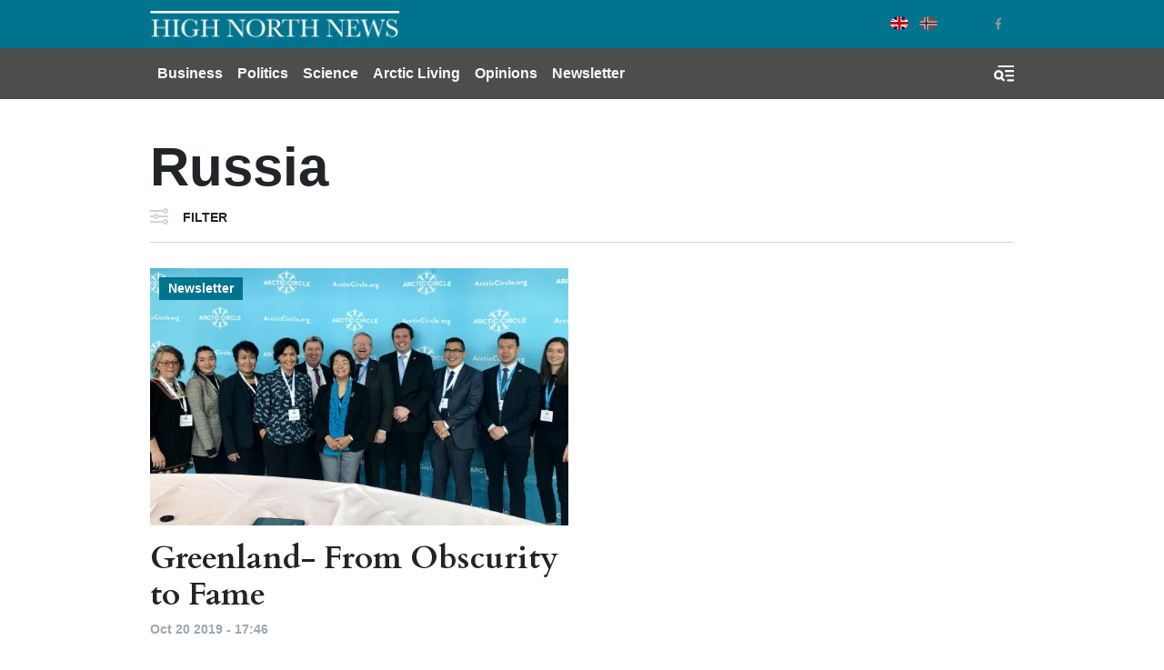

--- FILE ---
content_type: text/html; charset=UTF-8
request_url: https://www.highnorthnews.com/en/tag/russia-91
body_size: 7145
content:
<!DOCTYPE html>
<html lang="en" dir="ltr" prefix="og: https://ogp.me/ns#">
  <head>
    <!-- Google tag (gtag.js) -->
    <script async src="https://www.googletagmanager.com/gtag/js?id=G-GZ1TE4CNT2"></script>

    <script>
    window.dataLayer = window.dataLayer || [];
    function gtag(){dataLayer.push(arguments);}
    gtag('js', new Date());

    gtag('config', 'G-GZ1TE4CNT2');
    </script>
    <meta charset="utf-8" />
<meta name="robots" content="index, follow" />
<link rel="canonical" href="https://www.highnorthnews.com/en/tag/russia-91" />
<meta name="Generator" content="Drupal 10 (Thunder | https://www.thunder.org)" />
<meta name="MobileOptimized" content="width" />
<meta name="HandheldFriendly" content="true" />
<meta name="viewport" content="width=device-width, initial-scale=1.0" />
<link rel="icon" href="/themes/custom/hnn_theme/favicon.ico" type="image/vnd.microsoft.icon" />
<link rel="alternate" hreflang="en" href="https://www.highnorthnews.com/en/tag/russia-91" />

    <title>Russia | High North News</title>
    <link rel="stylesheet" media="all" href="/sites/default/files/css/css_U0dv38Ps_rz6TtSaMUCK2o3CCKt7uV2Fbh5tgU2nELs.css?delta=0&amp;language=en&amp;theme=hnn_theme&amp;include=[base64]" />
<link rel="stylesheet" media="all" href="/sites/default/files/css/css_BmjRGQy2guiS7fEP_3A4XdoHQHj1B2gXqgz_m450ugQ.css?delta=1&amp;language=en&amp;theme=hnn_theme&amp;include=[base64]" />

    
        <link rel="preconnect" href="https://fonts.googleapis.com">
    <link rel="preconnect" href="https://fonts.gstatic.com" crossorigin>
    <link href="https://fonts.googleapis.com/css2?family=Playfair+Display:wght@400;900&display=swap" rel="stylesheet">

  </head>
  <body class="rm-theme path-taxonomy">
    <a href="#main-content" class="visually-hidden focusable skip-link">
      Skip to main content
    </a>
    
      <div class="dialog-off-canvas-main-canvas" data-off-canvas-main-canvas>
    <div id="page-wrapper">
  <div id="page">
            
<header id="header" class="header" role="banner" aria-label="Site header">
  <div class="navbar navbar-dark header-top">
    <div class="container">
        <div class="d-flex region region-header-top">
    <div class="navbar-brand">
      <a href="/en" title="Home" rel="home" class="float-left site-logo">
      <img src="/themes/custom/hnn_theme/logo.png" alt="Home" class="img-fluid" />
    </a>
    </div>
  </div>

        <div class="region region-header-top-secondary">
    <div class="language-switcher-language-url block-region-header_top_secondary block block-language block-language-blocklanguage-interface" id="block-hnn-theme-languageswitcher" role="navigation">
        <div class="content">
      
<div class="language-switcher language-switcher--flags language-switcher--flags--rounded">
    <ul><li hreflang="en" data-drupal-link-system-path="taxonomy/term/16079" class="en language-switcher--flags__item is-active" aria-current="page"><a href="/en/tag/russia-91" class="language-link is-active" hreflang="en" data-drupal-link-system-path="taxonomy/term/16079" aria-current="page">English</a></li><li hreflang="nb" data-drupal-link-system-path="&lt;front&gt;" class="nb language-switcher--flags__item"><a href="/nb" class="language-link" hreflang="nb" data-drupal-link-system-path="&lt;front&gt;">Norwegian Bokmål</a></li></ul>
  </div>
    </div>
  </div>
<div id="block-socialmedialinks-3" class="block-social-media-links block-region-header_top_secondary block block-social-media-links-block">
  
    
      <div class="content">
      

<ul class="social-media-links--platforms platforms inline horizontal">
      <li>
      <a class="social-media-link-icon--twitter" href="https://x.com/HighNorthNews"  >
        <span class='fab fa-x-twitter fa-2x'></span>
      </a>

          </li>
      <li>
      <a class="social-media-link-icon--facebook" href="https://www.facebook.com/highnorthnews"  >
        <span class='fab fa-facebook fa-2x'></span>
      </a>

          </li>
  </ul>

    </div>
  </div>

  </div>

    </div>
  </div>
  <div class="navbar navbar-dark navbar-expand-md header-navbar">
    <div class="container">
      
      <div class="collapse navbar-collapse">
        <nav role="navigation" aria-labelledby="block-mainnavigation-3-menu" id="block-mainnavigation-3" class="block-region-primary_menu block block-menu navigation menu--main">
            
  <h2 class="sr-only" id="block-mainnavigation-3-menu">Main navigation</h2>
  

        


<div class="menu ">
                    <ul class="navbar-nav nav">
                                <li class="nav-item  ">
                  <a href="/en/business" class="nav-link" data-drupal-link-system-path="taxonomy/term/7227">Business</a>
              </li>
                            <li class="nav-item  ">
                  <a href="/en/politics" class="nav-link" data-drupal-link-system-path="taxonomy/term/7228">Politics</a>
              </li>
                            <li class="nav-item  ">
                  <a href="/en/science" class="nav-link" data-drupal-link-system-path="taxonomy/term/7224">Science</a>
              </li>
                            <li class="nav-item  ">
                  <a href="/en/arctic-living" class="nav-link" data-drupal-link-system-path="taxonomy/term/7211">Arctic Living</a>
              </li>
                            <li class="nav-item  ">
                  <a href="/en/opinions" class="nav-link" data-drupal-link-system-path="taxonomy/term/32">Opinions</a>
              </li>
                                          <li class="nav-item  ">
                  <a href="https://pub.dialogapi.no/s/933da0e1-e718-4100-9026-0e31b53e2cbb" class="nav-link" target="_blank">Newsletter</a>
              </li>
        </ul>
  
  </div>



  </nav>

      </div>
      
      <button class="btn-toggler search-menu-toggler" id="header-collapse-toggler" type="button" aria-controls="header-collapse" aria-expanded="false" aria-label="Toggle search form">
        <span class="sr-only">Menu & Search</span>
      </button>
    </div>
  </div>
  <div class="navbar-collapse header-collapse" id="header-collapse" hidden>
    <div class="container">
      <nav role="navigation" aria-labelledby="block-mainnavigation-3-menu" id="block-mainnavigation-3" class="block-region-primary_menu block block-menu navigation menu--main">
            
  <h2 class="sr-only" id="block-mainnavigation-3-menu">Main navigation</h2>
  

        


<div class="menu ">
                    <ul class="navbar-nav nav">
                                <li class="nav-item  ">
                  <a href="/en/business" class="nav-link" data-drupal-link-system-path="taxonomy/term/7227">Business</a>
              </li>
                            <li class="nav-item  ">
                  <a href="/en/politics" class="nav-link" data-drupal-link-system-path="taxonomy/term/7228">Politics</a>
              </li>
                            <li class="nav-item  ">
                  <a href="/en/science" class="nav-link" data-drupal-link-system-path="taxonomy/term/7224">Science</a>
              </li>
                            <li class="nav-item  ">
                  <a href="/en/arctic-living" class="nav-link" data-drupal-link-system-path="taxonomy/term/7211">Arctic Living</a>
              </li>
                            <li class="nav-item  ">
                  <a href="/en/opinions" class="nav-link" data-drupal-link-system-path="taxonomy/term/32">Opinions</a>
              </li>
                                          <li class="nav-item  ">
                  <a href="https://pub.dialogapi.no/s/933da0e1-e718-4100-9026-0e31b53e2cbb" class="nav-link" target="_blank">Newsletter</a>
              </li>
        </ul>
  
  </div>



  </nav>

      <div class="views-exposed-form block-region-header_search block block-views block-views-exposed-filter-blocksearch-index-search-results" data-drupal-selector="views-exposed-form-search-index-search-results" id="block-hnn-search-form-block">
  
    
      <div class="content">
      <form action="/en/search" method="get" id="views-exposed-form-search-index-search-results" accept-charset="UTF-8">
  <div class="form--inline clearfix">
  <div class="js-form-item form-item js-form-type-textfield form-type--textfield js-form-item-search-api-fulltext form-item--search-api-fulltext">
      <label for="edit-search-api-fulltext">Searchword</label>
          

<input data-drupal-selector="edit-search-api-fulltext" type="text" id="edit-search-api-fulltext" name="search_api_fulltext" value="" size="30" maxlength="128" class="form-text form-text--nice" />

        </div>
<div class="js-form-item form-item js-form-type-select form-type--select js-form-item-sort-by form-item--sort-by">
      <label for="edit-sort-by--3">Sort by</label>
          
<select data-drupal-selector="edit-sort-by" id="edit-sort-by--3" name="sort_by" class="form-select form-select--nice"><option value="search_api_relevance" selected="selected">Relevance</option><option value="published_at">Published on</option></select>
        </div>
<div data-drupal-selector="edit-actions" class="form-actions js-form-wrapper form-wrapper" id="edit-actions--3">  <input data-drupal-selector="edit-submit-search-index" type="submit" id="edit-submit-search-index" value="Search" class="button js-form-submit form-submit form-submit--nice form-submit--search" />
</div>

</div>

</form>

    </div>
  </div>

    </div>
  </div>
</header>
  
          <div class="highlighted">
        <aside class="container clearfix" role="complementary">
          <div data-drupal-messages-fallback class="hidden"></div>

        </aside>
      </div>
    

    <div id="main-wrapper" class="layout-main-wrapper clearfix">
              <div id="main">
          
          <main class="test">
            <a id="main-content" tabindex="-1"></a>
            <div id="block-hnn-theme-content" class="block-region-content block block-system block-system-main-block">
  
    
      <div class="content">
        <div class="layout layout--onecol">
    <div  class="layout__region layout__region--content">
      <div class="block-region-content"><div class="block-region-content block block-ctools block-entity-viewtaxonomy-term">
  
    
      <div class="content">
      

<div class="container">
  <div class="category row">
    <h1 class="category__name col-md">Russia</h1>
    <div class="category__description col-md"></div>
  </div>
</div>

    </div>
  </div>
<div class="container">
  <div class="views-exposed-form block-region-content block block-views block-views-exposed-filter-blockarticles-articles-by-term" data-drupal-selector="views-exposed-form-articles-articles-by-term">
    
        
          <div class="content">
        
<div class="form-collapsed-filters form-collapsed-filters--no-labels form-collapsed-filters--hide-form-actions">
  <div class="form-collapsed-filters__trigger-wrapper">
    <a href="#" class="form-collapsed-filters__trigger">Filter</a>
  </div>
  <div class="form-collapsed-filters__inner">
    <form action="/en/tag/russia-91" method="get" id="views-exposed-form-articles-articles-by-term" accept-charset="UTF-8">
      <a href="#" class="form-collapsed-filters__close">X</a>
      <div class="form--inline clearfix">
  <div class="js-form-item form-item js-form-type-select form-type--select js-form-item-sort-by form-item--sort-by">
      <label for="edit-sort-by">Sort by</label>
          
<select data-drupal-selector="edit-sort-by" id="edit-sort-by" name="sort_by" class="form-select form-select--nice"><option value="created" selected="selected">Publication date</option><option value="field_google_analytics_counter_value">Most viewed</option></select>
        </div>
<div data-drupal-selector="edit-actions" class="form-actions js-form-wrapper form-wrapper" id="edit-actions"><input data-drupal-selector="edit-submit-articles" type="submit" id="edit-submit-articles" value="Apply" class="button js-form-submit form-submit" />
</div>

</div>

    </form>
  </div>
</div>
      </div>
      </div>
</div>
<div class="views-element-container block-region-content block block-views block-views-blockarticles-articles-by-term">
  
    
      <div class="content">
      <div>
<div class="container">
  
<section class="section section--separated-border-bottom">
    <div class="section__contents">
          <div class="view view-articles view-id-articles view-display-id-articles_by_term js-view-dom-id-6937fd51ee1fa780e527518d2ec4a05970ae7ac964d4154855ea034afe6c3c10 listing--articles listing--articles--article-by-term">
        
        
                        
                  <div class="view-content row">
                <div class="views-row listing--articles__item col-md-6">
            

    




<article class="node article--teaser article article--teaser-advanced article--teaser--advanced article--teaser--channel--newsletter article--teaser--channel--opinions">
  
  

      <a href="/en/greenland-obscurity-fame">
          <div class="article--teaser__media">
                  <span class="article--teaser__channel">Newsletter</span>
                <div class="article--teaser__media_wrapper">
          
            <div class="field field--name-field-teaser-media field--type-entity-reference field--label-hidden field__item"><figure>
      <div class="img-container" itemscope="" itemtype="http://schema.org/imageObject">
      
            <div class="blazy blazy--field blazy--field-image blazy--field-image--teaser field field--name-field-image field--type-image field--label-hidden field__item" data-blazy="">    <div data-b-token="b-a6eed5b98e8" class="media media--blazy media--image media--responsive is-b-loading">  <picture>
                  <source srcset="about:blank" media="all and (min-width: 720px)" type="image/jpeg" width="650" height="400" data-srcset="/sites/default/files/styles/media_teaser/public/2019-10/img_5696.jpg?h=5fb1024a&amp;itok=l6aRsIWB 1x"/>
              <source srcset="about:blank" media="all and (min-width: 320px) and (max-width: 719px)" type="image/jpeg" width="510" height="315" data-srcset="/sites/default/files/styles/media_teaser_tablet/public/2019-10/img_5696.jpg?h=5fb1024a&amp;itok=De5q7ED5 1x"/>
              <source srcset="about:blank" type="image/jpeg" width="510" height="315" data-srcset="/sites/default/files/styles/media_teaser_tablet/public/2019-10/img_5696.jpg?h=5fb1024a&amp;itok=De5q7ED5 1x"/>
                  <img decoding="async" class="media__element b-lazy b-responsive img-fluid" loading="lazy" data-src="/sites/default/files/styles/media_teaser/public/2019-10/img_5696.jpg?h=5fb1024a&amp;itok=l6aRsIWB" width="650" height="400" src="data:image/svg+xml;charset=utf-8,%3Csvg%20xmlns%3D&#039;http%3A%2F%2Fwww.w3.org%2F2000%2Fsvg&#039;%20viewBox%3D&#039;0%200%201%201&#039;%2F%3E" alt="" />

  </picture>
        </div>
  </div>
      
    </div>
            
  </figure>
</div>
      
        </div>

              </div>
            <h3 class="article--teaser__title">Greenland- From Obscurity to Fame </h3>
          <div class="article--teaser__date">Oct 20 2019 - 17:46</div>
              <div class="article--teaser__teaser"></div>
          </a>
</article>
</div>

          </div>
        
                  

                                              </div>
      </div>
</section>
</div></div>

    </div>
  </div>
</div>
    </div>
  </div>

    </div>
  </div>

          </main>
        </div>
          </div>

            
<footer class="footer">
      <div class="container">
              <div class="row">
          <div class="footer_branding col-md-4">
            <a href="https://www.highnorthnews.com/en"><img src="/themes/custom/hnn_theme/logo-footer.png" alt="High North News Logo" title=""></a>
          </div>
          <div class="footer__top footer__textbox col">
            <div id="block-footeraboutus" class="block-region-footer block block-block-content block-block-content18d12c89-9fd6-4aa6-be52-fd0d28c436d2">
  
    
      <div class="content">
      
            <div class="clearfix text-formatted field field--name-body field--type-text-with-summary field--label-hidden field__item"><p><strong>ABOUT US</strong></p><p>High North News is an independent newspaper published by the High North Center at the Nord university. High North News follows the&nbsp;<a href="http://presse.no/Etisk-regelverk/Vaer-Varsom-plakaten" class="elf-external elf-icon" target="_blank" rel="nofollow">Norwegian Press Code of Ethics</a>&nbsp;and is edited according to the Association of Norwegian Editors –&nbsp;<a href="https://cdn.sanity.io/files/wnswii6h/production/dafa8bca80625a35d39d0ff6d993a7f160d699fa.pdf" target="_blank" class="elf-external elf-icon" rel="nofollow">Rights and Duties of the Editor</a>. High North News is not responsible for the content or opinions expressed on external web pages.</p></div>
      
    </div>
  </div>

          </div>
        </div>
      
              <div class="footer__column-wrapper">
          <div class="row">
            <div class="footer__column--first col-md-4">
              <div id="block-socialmedialinks-4" class="block-social-media-links block-region-footer_col_first block block-social-media-links-block">
  
    
      <div class="content">
      

<ul class="social-media-links--platforms platforms inline horizontal">
      <li>
      <a class="social-media-link-icon--twitter" href="https://x.com/HighNorthNews"  >
        <span class='fab fa-x-twitter fa-2x'></span>
      </a>

          </li>
      <li>
      <a class="social-media-link-icon--facebook" href="https://www.facebook.com/highnorthnews"  >
        <span class='fab fa-facebook fa-2x'></span>
      </a>

          </li>
      <li>
      <a class="social-media-link-icon--instagram" href="https://www.instagram.com/highnorthnews/"  >
        <span class='fab fa-instagram fa-2x'></span>
      </a>

          </li>
      <li>
      <a class="social-media-link-icon--linkedin" href="https://www.linkedin.com/company/high-north-news/"  >
        <span class='fab fa-linkedin fa-2x'></span>
      </a>

          </li>
  </ul>

    </div>
  </div>

            </div>
            <div class="footer__column--second footer__textbox col-md-3">
              <div id="block-hnn-theme-footeraddress" class="block-region-footer_col_second block block-block-content block-block-content7070e6fe-a7cf-45ea-9a87-73216757f699">
  
    
      <div class="content">
      
            <div class="clearfix text-formatted field field--name-body field--type-text-with-summary field--label-hidden field__item"><p><strong>Adresse:</strong></p>

<p>High North News<br>
Nord University<br>
Postbox 1490<br>
8049 Bodø<br>
Norway</p></div>
      
    </div>
  </div>

            </div>
            <div class="footer__column--third footer__textbox col-md-3">
              <div id="block-hnn-theme-footerresponsiblepersons" class="block-region-footer_col_third block block-block-content block-block-content679d8093-aff6-46ea-97d9-fe54c47ae614">
  
    
      <div class="content">
      
            <div class="clearfix text-formatted field field--name-body field--type-text-with-summary field--label-hidden field__item"><p><strong>Editor in Chief:</strong><br><a href="mailto:trine.jonassen@nord.no" class="elf-mailto elf-icon">Trine Jonassen</a></p><p><strong>Telephone:</strong><br>(+ 47) 917 77 527</p><p><a href="mailto:hinn@nord.no" target="_blank" rel="noopener" class="elf-mailto elf-icon"><strong>E-mail High North News</strong></a></p><p>&nbsp;</p></div>
      
    </div>
  </div>

            </div>
            <div class="footer__column--fourth footer__textbox col-md-2">
              <div id="block-footertelephone" class="block-region-footer_col_fourth block block-block-content block-block-content08cf5b12-344e-4d2b-9adc-8fe303f3e6da">
  
    
      <div class="content">
      
            <div class="clearfix text-formatted field field--name-body field--type-text-with-summary field--label-hidden field__item"><p><strong>Editorial staff:</strong></p><p><strong>Editor/Commentator: </strong><a href="mailto:arne.o.holm@nord.no" target="_blank" rel="noopener" class="elf-mailto elf-icon">Arne O. Holm</a><br>Tel: (+47) 905 29 472</p><p><strong>Journalist:</strong><br><a href="mailto:hilde-gunn.bye@nord.no" target="_blank" rel="noopener" class="elf-mailto elf-icon">Hilde-Gunn Bye</a></p><p><strong>Journalist:</strong><br><a href="mailto:astri.edvardsen@nord.no" target="_blank" rel="noopener" class="elf-mailto elf-icon">Astri Edvardsen</a></p><p><strong>Translator:</strong><br><a href="mailto:birgitte.a.martinussen@nord.no" target="_blank" rel="noopener" class="elf-mailto elf-icon">Birgitte Annie Molid Martinussen</a></p><p>&nbsp;</p></div>
      
    </div>
  </div>

            </div>
          </div>
        </div>
      
              <div class="footer__bottom row justify-content-between">
          <div id="block-hnn-theme-copyright" class="col-sm-8 col-md-2 pb-3 pb-sm-0 align-self-end block-region-footer_bottom block block-block-content block-block-contenta65bf90d-2cda-4ca4-b015-b25df4d943f7">
  
    
      <div class="content">
      
            <div class="clearfix text-formatted field field--name-body field--type-text-with-summary field--label-hidden field__item"><p>Copyright © 2018 High North News. All Rights Reserved.</p></div>
      
    </div>
  </div>
<div id="block-hnn-theme-poweredbyramsalt" class="col-sm-4 col-md-6 text-sm-right align-self-end block-region-footer_bottom block block-rm-branding block-ramsalt-powered-by-block">
  
    
      <div class="content">
      <span>Powered by <a href="https://ramsalt.com">Ramsalt Media</a></span>
    </div>
  </div>

        </div>
          </div>
  </footer>
    </div>
</div>

  </div>

    
    <script type="application/json" data-drupal-selector="drupal-settings-json">{"path":{"baseUrl":"\/","pathPrefix":"en\/","currentPath":"taxonomy\/term\/16079","currentPathIsAdmin":false,"isFront":false,"currentLanguage":"en"},"pluralDelimiter":"\u0003","suppressDeprecationErrors":true,"blazy":{"loadInvisible":false,"offset":100,"saveViewportOffsetDelay":50,"validateDelay":null,"container":"","loader":true,"unblazy":false,"visibleClass":false},"blazyIo":{"disconnect":false,"rootMargin":"0px","threshold":[0,0.25,0.5,0.75,1]},"ajaxTrustedUrl":{"\/en\/tag\/russia-91":true,"\/en\/search":true},"user":{"uid":0,"permissionsHash":"68f5f808345daead286d502c0983e3342a236df8ef5be7e72d2b596434fb894b"}}</script>
<script src="/sites/default/files/js/js_4iklS3GlygE2WcDvNZO7GdlC3XSznyvut_McdFfgYVA.js?scope=footer&amp;delta=0&amp;language=en&amp;theme=hnn_theme&amp;include=eJxdjeEKwyAQg19I6CPJqXEKscqdY3RPv244Cv0T8iXHJVDexxa-6n66RYoZq83F7JKWHZ1HruQftbdqWKSSl3shDFf23c-Chu3BHoRO22LRWSPh_YQY9CpyP23spAxD8ufShNqtNxBxXuH9e4Ek6HkmGssVN-zPD4AaW-4"></script>
<script src="//cdnjs.cloudflare.com/ajax/libs/reframe.js/3.0.2/reframe.min.js"></script>
<script src="/sites/default/files/js/js_yzjslosd0NNvfrsNrYn_Q3UWyiJ7o_S8Sdeykvpd1x0.js?scope=footer&amp;delta=2&amp;language=en&amp;theme=hnn_theme&amp;include=eJxdjeEKwyAQg19I6CPJqXEKscqdY3RPv244Cv0T8iXHJVDexxa-6n66RYoZq83F7JKWHZ1HruQftbdqWKSSl3shDFf23c-Chu3BHoRO22LRWSPh_YQY9CpyP23spAxD8ufShNqtNxBxXuH9e4Ek6HkmGssVN-zPD4AaW-4"></script>
<script src="https://cdnjs.cloudflare.com/ajax/libs/popper.js/1.14.3/umd/popper.min.js"></script>
<script src="/sites/default/files/js/js_J5zOUAGxC3t0uFPLK_YGk5xA-LcN-wTA_NbpCiIBebg.js?scope=footer&amp;delta=4&amp;language=en&amp;theme=hnn_theme&amp;include=eJxdjeEKwyAQg19I6CPJqXEKscqdY3RPv244Cv0T8iXHJVDexxa-6n66RYoZq83F7JKWHZ1HruQftbdqWKSSl3shDFf23c-Chu3BHoRO22LRWSPh_YQY9CpyP23spAxD8ufShNqtNxBxXuH9e4Ek6HkmGssVN-zPD4AaW-4"></script>

  </body>
</html>
